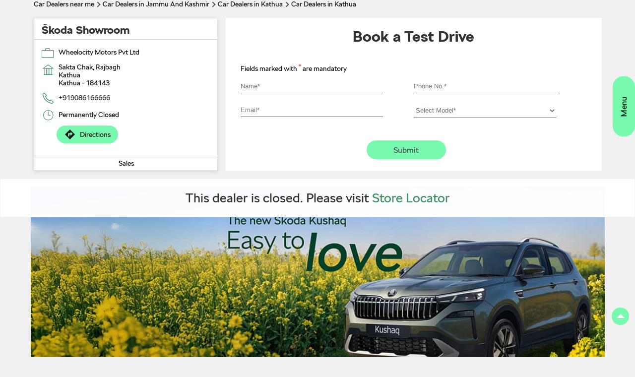

--- FILE ---
content_type: text/html; charset=UTF-8
request_url: https://dealers.skoda-auto.co.in/skoda-showroom-wheelocity-motors-pvt-ltd-car-dealer-kathua-kathua-99680/Map
body_size: 8924
content:

<!DOCTYPE html><html lang="en"> <head prefix="og: http://ogp.me/ns# fb: http://ogp.me/ns/fb# article: http://ogp.me/ns/article#"> <script> window.SIdataLayer = [{ 'virtualPagePath': '/storemap/skoda-showroom-wheelocity-motors-pvt-ltd-car-dealer-kathua-kathua-99680/Map?&%3D%3D' }]; </script> <script> !function(a, b, c, d, e){a[d] = a[d] || [], a[d].push({"gtm.start":(new Date).getTime(), event:"gtm.js"}); var f = b.getElementsByTagName(c)[0], g = b.createElement(c), h = "dataLayer" != d?"&l=" + d:""; g.async = !0, g.src = "https://www.googletagmanager.com/gtm.js?id=" + e + h, f.parentNode.insertBefore(g, f)}(window, document, "script", "SIdataLayer", "GTM-MV7L2QV"); </script> <meta http-equiv="X-UA-Compatible" content="IE=edge" ><meta name="revisit-after" content="1 days" ><meta name="robots" content="noindex, follow" ><meta name="googlebot" content="noindex, follow" ><meta name="rating" content="general" ><meta name="resource-type" content="text/html" ><meta name="copyright" content="© Copyright ŠKODA AUTO a.s. 2018 - 2023" ><meta name="distribution" content="Global" ><meta http-equiv="Content-Type" content="text/html; charset=UTF-8" ><link rel="shortcut icon" type="image/png" href="https://cdn4.singleinterface.com/files/outlet/fav_icon/67021/fev_png.png" ><link rel="icon" type="image/png" href="https://cdn4.singleinterface.com/files/outlet/fav_icon/67021/fev_png.png" ><meta name="Author" content="https://dealers.skoda-auto.co.in/" ><meta name="Created By" content="Škoda" > <meta name="viewport" content="width=device-width, initial-scale=1.0, minimum-scale=1.0, user-scalable=yes"><title>Škoda Showroom, Kathua | Get accurate driving direction</title><meta name="description" content="Get accurate address, phone no, timings &amp; driving direction of Škoda Showroom, Kathua, Kathua. Connect with us at +9190861666xx." ><meta name="keywords" content="Škoda Address, Škoda location, Škoda contact, Škoda phone number, Škoda Direction, Škoda Dealer, Škoda website,Car Dealer,Skoda Dealer,Car Service,Auto Accessories Stores" > <meta name="geo.position" content="32.432821; 75.42364999999999" > <meta name="geo.placename" content="Škoda, Kathua, Kathua" ><meta property="og:url" content="https://dealers.skoda-auto.co.in/skoda-showroom-wheelocity-motors-pvt-ltd-car-dealer-kathua-kathua-99680/Map" ><meta property="og:type" content="article" ><meta property="fb:app_id" content="776354105718345" ><meta property="og:title" content="Škoda Showroom, Kathua | Get accurate driving direction" ><meta property="twitter:title" content="Škoda Showroom, Kathua | Get accurate driving direction" > <meta property="og:description" content="Get accurate address, phone no, timings &amp; driving direction of Škoda Showroom, Kathua, Kathua. Connect with us at +9190861666xx." ><meta name="twitter:description" content="Get accurate address, phone no, timings &amp; driving direction of Škoda Showroom, Kathua, Kathua. Connect with us at +9190861666xx."><meta http-equiv="x-dns-prefetch-control" content="on"><link href="https://dealers.skoda-auto.co.in/" rel="dns-prefetch" ><link href="//cdn4.singleinterface.com" rel="dns-prefetch" ><link href="//cdn5.singleinterface.com" rel="dns-prefetch" ><link href="//cdn6.singleinterface.com" rel="dns-prefetch" ><link href="//maxcdn.bootstrapcdn.com" rel="dns-prefetch" ><link href="//www.google-analytics.com" rel="dns-prefetch" ><link href="//www.singleinterface.com" rel="dns-prefetch" ><link href="//graph.facebook.com" rel="dns-prefetch" ><link href="//fbexternal-a.akamaihd.net" rel="dns-prefetch" ><link href="//csi.gstatic.com" rel="dns-prefetch" ><link href="//fonts.googleapis.com" rel="dns-prefetch" ><link href="//maps.googleapis.com" rel="dns-prefetch" ><link href="//maps.gstatic.com" rel="dns-prefetch" ><link href="//dealers.skoda-auto.co.in" rel="dns-prefetch" ><script src="https://skodalive.co.in/SkodaMenu-UAT/header.js"></script> <link rel="canonical" href="https://dealers.skoda-auto.co.in/skoda-showroom-wheelocity-motors-pvt-ltd-car-dealer-kathua-kathua-99680/Map" > <style> img{ width: auto; height: auto; }</style> <link rel="stylesheet" href="https://dealers.skoda-auto.co.in/VendorpageTheme/Enterprise/EThemeForMasterPro/css/bootstrap.min.css?v=7.32" > <link rel="stylesheet" href="https://dealers.skoda-auto.co.in/VendorpageTheme/Enterprise/EThemeForMasterPro/css/slick.min.css?v=7.32" media="print" onload="this.media='all'"> <link rel="stylesheet" href="https://dealers.skoda-auto.co.in/VendorpageTheme/Enterprise/EThemeForSkodaUpdatedPro/css/common.min.css?v=7.32" > <link rel="preload" as="image" href="https://cdn4.singleinterface.com/files/enterprise/coverphoto/67021/Untitled-11-19-01-26-07-20-14.jpg"> <link rel="preload" as="image" href="https://cdn4.singleinterface.com/files/enterprise/coverphoto/67021/Kodiaq-home-page-banner-1134-450-px-copy-1-31-07-25-04-09-09.jpg"> <link rel="preload" as="image" href="https://cdn4.singleinterface.com/files/enterprise/coverphoto/67021/Slavia-home-page-banner-1134-450-px-copy-1-31-07-25-04-10-12.jpg"> </head> <body class="map ethemeforskodaupdatedpro"> <input type="hidden" name="data[cache_version]" id="id_cache_version"><main> <input type="hidden" id="prv" value="https://dealers.skoda-auto.co.in/VendorpageTheme/Enterprise/EThemeForSkodaUpdatedPro/images/prevew.png" ><input type="hidden" id="nx" value="https://dealers.skoda-auto.co.in/VendorpageTheme/Enterprise/EThemeForSkodaUpdatedPro/images/next.png" > <div style="display: none;"> <span>32.432821</span> <span>75.42364999999999</span> </div> <div class="breadcrumb-wrapper header-breadcrumb"> <div class="container"> <div class="row"> <div class="col-md-12"> <ol id="breadcrumb" class="list-unstyled breadcrumb"> <li class="breadcrumb-item"> <a class="ga-id breadcrumb_text_class" href="https://dealers.skoda-auto.co.in/?lat=32.432821&long=75.42364999999999" title="Car Dealers near me" data-page-name="map" data-ga-type="storelocator" data-outlet-id="99680" onclick="clickEventGa('map', 'bd_storelocator', '99680')"> <span>Car Dealers near me</span> </a> </li> <li class="breadcrumb-item"> <a data-page-name="map" title="Car Dealers in Jammu And Kashmir" data-ga-type="state" data-outlet-id="99680" class="state-link ga-id breadcrumb_text_class" onclick="clickEventGa('map', 'bd_state', '99680')" href="https://dealers.skoda-auto.co.in/location/jammu-and-kashmir"> <span>Car Dealers in Jammu And Kashmir</span> </a> </li> <li class="breadcrumb-item"> <a data-page-name="map" title="Car Dealers in Kathua" data-ga-type="city" data-outlet-id="99680" class="state-link ga-id breadcrumb_text_class" onclick="clickEventGa('map', 'bd_city', '99680')" href="https://dealers.skoda-auto.co.in/location/jammu-and-kashmir/kathua"> <span>Car Dealers in Kathua</span> </a> </li> <li class="breadcrumb-item active" aria-current="page"> <span>Car Dealers in Kathua</span> </li> </ol> </div> </div> </div></div><div class="intro"> <div class="container"> <div class="row gutters-half"> <div class="col-md-12 col-lg-4 col-block"> <div class="card"> <h1 class="card-header heading" title="Škoda - Kathua, Kathua"> Škoda Showroom </h1> <div class="card-body"> <ul class="list-unstyled info-group"> <li class="info-card"> <span class="info-icon"> <span class="sprite-icon intro-icon icn-business"></span> </span> <div class="info-text"> <span> Wheelocity Motors Pvt Ltd</span> </div> </li> <li class="info-card info-address"> <span class="info-icon"> <span class="sprite-icon intro-icon icn-address"></span> </span> <div class="info-text"> <span>Sakta Chak, Rajbagh</span><br><span><span>Kathua</span></span><br><span class='merge-in-next'><span>Kathua</span><span> - </span><span>184143</span></span> </div> </li> <li class="info-card call-us"> <span class="info-icon"> <span class="sprite-icon intro-icon icn-phone"></span> </span> <div class="info-text"> <a href="tel:+919086166666" onclick="clickEventGa('map', 'click_to_call', '99680')"> +919086166666 </a> </div> </li> <li class="info-card info-card-timing"> <span class="info-icon"> <span class="sprite-icon intro-icon icn-time"></span> </span> <ul class="info-text list-unstyled"> <li class="store-clock"> <span class="time_p_closed">Permanently Closed</span> </li> </ul> </li> <li class="info-card direction-top"> <a href="https://maps.google.com/maps?cid=508606244469434251" target="_blank" class="action-icon" onclick="clickEventGa('map', 'directions', '99680')"> <span class="sprite-icon cta-direction"></span> <span>Directions</span> </a> </li> <li> <div class="category-services"> <div class="intro-services"> <span class="sprite-icon icon-service"></span> <span> Sales </span> </div> </div> <li> </ul> </div> </div> </div> <ul class="call-derection-bottom"> <li class="info-card call-direction"> <div class="call-direction-resp"> <a class="call-dropdown" href="javascript:void(0);"> <span class="sprite-icon cta-phone-n"></span> <span>Call</span> <span class="sprite-icon cta-drop-n"></span> </a> <div class="call-options"> <div class="call-btn"> <a class="for-ph-desktop" href="tel:+919086166666" onclick="clickEventGa('map', 'click_to_call', '99680')"> +919086166666 </a> </div> </div> </div> <a href="https://maps.google.com/maps?cid=508606244469434251" target="_blank" class="action-icon" onclick="clickEventGa('map', 'directions', '99680')"> <span class="sprite-icon cta-direction"></span> <span>Directions</span> </a> </li> </ul> <div class="col-md-12 col-lg-8 col-block"> <section class="bookatest Test-Drive-Form"> <div class="container"> <div class="row"> <div class="col-lg-12 col-md-12"> <h3 class="heading-main">Book a Test Drive</h3> <div class="bookatestwrap"> <form action="/enterprises/sendContactUsEmail" id="sendMailToBusinessOwnerLead" class="form-inline" method="post" accept-charset="utf-8"><div style="display:none;"><input type="hidden" name="_method" value="POST"></div> <div class='successMsgToBusinessOwnerLead home' style="display: none;"></div> <div class='errorMsgToBusinessOwnerLead home text-danger' style="display: none;"></div> <input type="hidden" name="url_alias" value="skoda-showroom-wheelocity-motors-pvt-ltd-car-dealer-kathua-kathua-99680" id="url_alias"><input type="hidden" name="themeDir" value="EThemeForSkodaUpdatedPro" id="themeDir"><input type="hidden" name="lead_form_type" value="lead_form_book_a_test_drive_with_model_and_city" id="lead_form_type"> <div class="row fullwidth"> <p class="form-text col-md-12">Fields marked with <sup>*</sup> are mandatory</p> </div> <div class="row fullwidth"> <div class="col-lg-6"> <div class="form-group"> <label class="form-text">Name <sup>*</sup></label> <input name="name" id="name" placeholder="Name*" maxlength="50" class="form-control" type="text"> <div class="errorMsg " style="display: none;"></div> </div> <div class="form-group"> <label class="form-text">Email <sup>*</sup></label> <input name="email" id="email" placeholder="Email*" maxlength="100" class="form-control" type="email"> <div class="errorMsg " style="display: none;"></div> </div> </div> <!-- <div class="col-lg-6"> <div class="form-group"> <label class="form-text">Select City<sup>*</sup></label> <div class="errorMsg " style="display: none;"></div> </div> --> <div class="col-lg-6"> <div class="form-group"> <label class="form-text">Mobile No. <sup>*</sup></label> <input name="mobile_number" id="sendMailToBusinessOwnerMobileNumber" placeholder="Phone No.*" maxlength="10" class="form-control" type="tel"> <div class="errorMsg " style="display: none;"></div> </div> <div class="form-group"> <label class="form-text">Select Model <sup>*</sup></label> <select name="applied_for" id="saveCustomLeadCity" class="select__in form-control"><option value="">Select Model*</option><option value="Slavia">Slavia</option><option value="Kushaq">Kushaq</option><option value="Kylaq">Kylaq</option><option value="Kodiaq">Kodiaq</option></select> <div class="errorMsg " style="display: none;"></div> </div> </div> <div class="form-group submit_wrapper"> <label class="form-text">&nbsp;</label> <input name="submit" class="submitBtn btn btn-submit submitBtnLead" onclick="clickEventGa(&#039;map&#039;, lead_submit, &#039;99680&#039;)" type="submit" value="Submit"> </div> </div> </div> </form> </div> </div> </div></div> </section> </div> </div> </div> </div> <div class="container"> <div class="row gutters-half"> <div class="offer-area mt-3 mt-md-0" id="ajax_cover_photo_view"> <div class="cover-banner-section gmc-banner-desktop "> <div class="slider_enterprise_banner_top"> <div> <a onclick="clickEventGa('map', 'cover_photo', '99680')" class="allcategories " href="https://www.skoda-auto.co.in/models/kushaq/kushaq?utm_source=dealer_locator&utm_medium=featured_product" target='_blank'> <img fetchpriority="high" loading="eager" decoding="async" src="https://cdn4.singleinterface.com/files/enterprise/coverphoto/67021/Untitled-11-19-01-26-07-20-14.jpg" data-adobe-track-event-name="TRACK_EVENT_BANNER_INTERACTION" data-track-event-component="Banner" data-track-event-uid="N/A" alt="The New Skoda Kushaq, Easy to Love" title="The New Skoda Kushaq, Easy to Love" width=1134 height=450 > </a> </div> <div> <img fetchpriority="high" loading="eager" decoding="async" src="https://cdn4.singleinterface.com/files/enterprise/coverphoto/67021/Kodiaq-home-page-banner-1134-450-px-copy-1-31-07-25-04-09-09.jpg" data-adobe-track-event-name="TRACK_EVENT_BANNER_INTERACTION" data-track-event-component="Banner" data-track-event-uid="N/A" alt="Kodiaq" title="Kodiaq" width=1134 height=450 > </div> <div> <img fetchpriority="high" loading="eager" decoding="async" src="https://cdn4.singleinterface.com/files/enterprise/coverphoto/67021/Slavia-home-page-banner-1134-450-px-copy-1-31-07-25-04-10-12.jpg" data-adobe-track-event-name="TRACK_EVENT_BANNER_INTERACTION" data-track-event-component="Banner" data-track-event-uid="N/A" alt="Slavia" title="Slavia" width=1134 height=450 > </div> </div></div> <!-- responsive banner --> <div class="cover-banner-section gmc-banner-responsive"> <div class="slider_enterprise_banner_top" id="banner_carousel_bs_res"> <div> <a onclick="clickEventGa('map', 'cover_photo', '99680')" class="allcategories " href="https://www.skoda-auto.co.in/models/kushaq/kushaq?utm_source=dealer_locator&utm_medium=featured_product" target='_blank'> <img fetchpriority="high" loading="eager" decoding="async" src="https://cdn4.singleinterface.com/files/enterprise/coverphoto/67021/Untitled-11-19-01-26-07-20-14.jpg" data-adobe-track-event-name="TRACK_EVENT_BANNER_INTERACTION" data-track-event-component="Banner" data-track-event-uid="N/A" alt="The New Skoda Kushaq, Easy to Love" title="The New Skoda Kushaq, Easy to Love" width=1134 height=450 > </a> </div> <div> <img fetchpriority="high" loading="eager" decoding="async" src="https://cdn4.singleinterface.com/files/enterprise/coverphoto/67021/Kodiaq-home-page-banner-1134-450-px-copy-1-31-07-25-04-09-09.jpg" data-adobe-track-event-name="TRACK_EVENT_BANNER_INTERACTION" data-track-event-component="Banner" data-track-event-uid="N/A" alt="Kodiaq" title="Kodiaq" width=1134 height=450 > </div> <div> <img fetchpriority="high" loading="eager" decoding="async" src="https://cdn4.singleinterface.com/files/enterprise/coverphoto/67021/Slavia-home-page-banner-1134-450-px-copy-1-31-07-25-04-10-12.jpg" data-adobe-track-event-name="TRACK_EVENT_BANNER_INTERACTION" data-track-event-component="Banner" data-track-event-uid="N/A" alt="Slavia" title="Slavia" width=1134 height=450 > </div> </div> </div> </div> </div> </div> <div class="error-box-show-outlet"> <p id="boat_closed_outlet"> This dealer is closed. Please visit <a href="https://dealers.skoda-auto.co.in"> Store Locator </a> </p> </div><section class="section map"> <div class="container"> <div class="row"> <div class="col-md-12 col-lg-12"> <h3 class="section-heading"><span class="line-behind">Map</span></h3> <div class="embedded_map"> <div class="googlemapframe lazy-loader"> <div class="loader-ui" data-text="Loading map..."><div class="loader-ui-el"></div></div> <iframe id="embedGoogleMap" loading="lazy" title="Outlet Location" data-src="https://www.google.co.in/maps/embed/v1/place?q=32.432821,75.42364999999999&amp;key=AIzaSyDS-7IeAHJ1vK3Qc1j8EZY9HmhJGcNsovs&region=IN"></iframe> <a class="dirbutton" target="_blank" rel="noopener noreferrer" onclick="clickEventGa('map', 'directions','99680')" data-adobe-track-event-name="TRACK_EVENT_CTA_INTERACTION" data-track-event-uid="N/A" data-track-event-component="Map" data-track-event-click="Get Directions" data-track-event-title="N/A" href="https://maps.google.com/maps?cid=508606244469434251"> Get Directions </a> </div> </div> </div> </div> <div class="row"> <div class="col-sm-12"> <div class="microsite-map-page route-nav"> <div class="mapsec" style="display: none;"> <div class="address-information-text"> <div class="heading"> <p class="source-address"></p> </div> <div class="heading01 route-distance-duration"> <p>Total distance - Total duration</p> </div> </div> <div class="route-instructions"></div> <div class="address-information-text address-information-text-bottom"> <div class="heading001"> <p class="destination-address">Sakta Chak, Rajbagh, Kathua, Kathua, Jammu And Kashmir - 184143</p> </div> </div> </div> </div> </div> </div> </div></section><section class="section locality-categ-tag"> <div class="container"> <div class="row"> <div class="col-md-12 col-lg-4"> <div class="card nearby-locality"> <div class="card-header"> <h3 class="sub-heading"> <span class="sprite-icon service-icon icn-nearby"></span> <span class="title">Nearby Locality</span> </h3> </div> <div class="card-body custom-tags"> <span class="badge badge-pill badge-light"> <a href="https://dealers.skoda-auto.co.in/?search=NH-1A%2C+Kathua%2C+184143" onclick="clickEventGa('map', 'nearby_locality', '99680')">NH-1A</a> </span> <span class="badge badge-pill badge-light"> <a href="https://dealers.skoda-auto.co.in/?search=Service+Road%2C+Kathua%2C+184143" onclick="clickEventGa('map', 'nearby_locality', '99680')">Service Road</a> </span> </div> </div> </div> <div class="col-md-12 col-lg-4"> <div class="card category"> <div class="card-header"> <h3 class="sub-heading" id="speakableCategories"> <span class="sprite-icon service-icon icn-categories"></span> <span class="title"> Categories</span> </h3> </div> <div class="card-body" id="speakableCategoriesContent"> <span class="badge badge-pill badge-light">Car Dealer</span> <span class="badge badge-pill badge-light">Skoda Dealer</span> <span class="badge badge-pill badge-light">Car Service</span> <span class="badge badge-pill badge-light">Auto Accessories Stores</span> </div> </div> </div> <div class="col-md-12 col-lg-4"> <div class="card tag"> <div class="card-header"> <h3 class="sub-heading" id="speakableTags"> <span class="sprite-icon service-icon icn-tags"></span> <span class="title">Tags</span> </h3> </div> <div class="card-body" id="speakableTagsContent"> <span class="badge badge-pill badge-light">Škoda Showroom near Kathua</span> <span class="badge badge-pill badge-light"> Škoda motors</span> <span class="badge badge-pill badge-light"> Škoda Cars</span> <span class="badge badge-pill badge-light"> Škoda service center</span> <span class="badge badge-pill badge-light"> Škoda car accessories</span> <span class="badge badge-pill badge-light"> Best Car Dealer Near Kathua</span> <span class="badge badge-pill badge-light"> Best Car Service Near Kathua</span> <span class="badge badge-pill badge-light"> Best New &amp; Used Car Dealers Near Kathua</span> <span class="badge badge-pill badge-light"> Best Auto Dent Removal Service Station Near Kathua</span> <span class="badge badge-pill badge-light"> Best Auto Accessories Near Kathua</span> <span class="badge badge-pill badge-light"> car showroom near me</span> <span class="badge badge-pill badge-light">car dealer near me</span> </div> </div> </div> </div> </div></section> <ul class="app-store-link"> <li> <a rel="nofollow noopener" href="https://play.google.com/store/apps/details?id=com.skodaautoindia.myskoda" title="Download Škoda app from Google Play Store" target="_blank" onclick="clickEventGa('map', 'google_play_store_national_url', '67021')"> <img src="https://dealers.skoda-auto.co.in/VendorpageTheme/Enterprise/EThemeForSkodaUpdatedPro/images/google_android.png" alt ="Android App" title ="Android App" > </a> </li> <li> <a rel="nofollow noopener" href="https://apps.apple.com/in/app/myskoda/id1147949033" title="Download Škoda app from IOS App Store" target="_blank" onclick="clickEventGa('map', 'ios_app_store_national_url', '67021')"> <img src="https://dealers.skoda-auto.co.in/VendorpageTheme/Enterprise/EThemeForSkodaUpdatedPro/images/ios-icon.png" alt ="IOS" title ="IOS" > </a> </li> </ul> </main><input id="jsMsgUnableToFindDirection" type="hidden" value="Either the entered address is not valid or google is unable to find this location." ><input id="jsMsgUnableToFindRouteForDirection" type="hidden" value="We cannot show map results for this query. Either it is not a valid place or it may be possible that you cannot reach this outlet by road from the specified location. Please change your query and try again." ><input id="jsWalkingIcon" type="hidden" value="https://dealers.skoda-auto.co.in/VendorpageTheme/Enterprise/EThemeForSkodaUpdatedPro/images/walking-icon.png" ><input id="jsCurrentPageControllerAction" type="hidden" value="js/enterprises-map" ><input id="jsSiteRedirectFlag" type="hidden" value="1" ><input id="jsLiveWebsiteUrl" type="hidden" value="https://dealers.skoda-auto.co.in/" ><input id="jsSiWebsiteUrl" type="hidden" value="https://dealers.skoda-auto.co.in/" ><input id="jsMasterOutletId" type="hidden" value="67021" ><input id="jsProductId" type="hidden" value="" ><input id="jsCategoryId" type="hidden" value="" ><input id="jsOfferId" type="hidden" value="" ><input id="jsPageName" type="hidden" value="map" ><input id="jsPageNameMd5" type="hidden" value="1d78dc8ed51214e518b5114fe24490ae" ><input id="jsGeoServiceProvider" type="hidden" value="" > <input id="jsTrackingPageUrl" type="hidden" value="https://dealers.skoda-auto.co.in/sendTrackingInfo.php" ><input id="jsMsgGeolocationNotSupported" type="hidden" value="Geolocation is not supported by this browser." ><input id="jsWebsiteHostedOnClientSide" type="hidden" value="0" ><input id="jsSearchType" type="hidden" value="cirlce_based_advance_search_with_cot" ><input id="jsMapServiceProvider" type="hidden" value="mapmyindia" ><input id="jsThemeDir" type="hidden" value="ethemeforskodaupdatedpro" ><input id="jsIdeaAppSucessfulMsg" type="hidden" value="SMS sent." ><input id="jsBannerAndOfferAvailableStatus" type="hidden" value="banners" ><input id="jsGoogleMapApiKey" type="hidden" value="4rpnrvv2e93iqeg3qcdr8878nbqur9q7" ><input id="jsMapMyIndiaApiKey" type="hidden" value="4rpnrvv2e93iqeg3qcdr8878nbqur9q7" ><input id="jsLocalityEnablePlaceHolder" type="hidden" value="e.g. Connaught Place" ><input id="jsLocalityEnableTitle" type="hidden" value="Please enter locality e.g. Connaught Place" ><input id="jsLocalityDisablePlaceHolder" type="hidden" value="Please select city first" ><input id="jsRadiusEnableStatus" type="hidden" value="Please select radius" ><input id="jsRadiusDisableStatus" type="hidden" value="Please enter locality first" ><input id="jsCityDisableStatus" type="hidden" value="Please select state first" ><input id="jsStateEnableStatus" type="hidden" value="All" ><input id="jsStateEnableTitleStatus" type="hidden" value="Please select state" ><input id="jsIsResponsive" type="hidden" value="0" ><input id="jsCityEableStatus" type="hidden" value="Please select city" ><input id="jsStateDisableStatus" type="hidden" value="Please remove search nearby text first" ><input id="jsBannersCount" type="hidden" value="4" ><input id="jsOfferCount" type="hidden" value="0" ><input id="jsContactUsPageDoWeNeedToResetCaptcha" type="hidden" value="" ><input id="jsSearchSelectedState" type="hidden" value="" ><input id="jsSearchSelectedCity" type="hidden" value="" ><input id="jsSearchSelectedLocality" type="hidden" value="" ><input id="jsCurrentThemeMasterOutletid" type="hidden" value="67021" > <input id="storeName" type="hidden" value="Škoda Showroom" > <input id="location" type="hidden" value="Sakta Chak,Rajbagh,Kathua,,Kathua,Jammu And Kashmir,184143" > <input id="jsOutletId" type="hidden" value="99680" > <input id="jsMapPageUrl" type="hidden" value="https://dealers.skoda-auto.co.in/skoda-showroom-wheelocity-motors-pvt-ltd-car-dealer-kathua-kathua-99680/Map" > <input id="jsOutletLatitude" type="hidden" value="32.432821" > <input id="jsOutletLongitude" type="hidden" value="75.42364999999999" > <input id="jsGoogleMapPositionIconUrl" type="hidden" value="https://dealers.skoda-auto.co.in/VendorpageTheme/Enterprise/EThemeForSkodaUpdatedPro/images/map-icon.png" > <input id="jsMapMarkerTitle" type="hidden" value="Škoda Showroom, Kathua, Kathua" > <input id="jsLocationInterestStatus" type="hidden" value="" ><input id="jsLoadRecaptcha" type="hidden" value=""> <input id="jsMapInfoWindowContentJsonEncoded" type="hidden" value="&lt;div class=&quot;info-window-popup&quot;&gt; &lt;div class=&quot;info-window-header&quot;&gt; &lt;span class=&quot;logo-icon-store&quot;&gt;&lt;/span&gt; &lt;span&gt;&Scaron;koda Showroom&lt;/span&gt; &lt;/div&gt; &lt;div class=&quot;info-window-content&quot;&gt;
&lt;div class=&quot;info-window-item&quot;&gt;Sakta Chak, Rajbagh &lt;/div&gt;
&lt;div class=&quot;info-window-item&quot;&gt;Kathua &lt;/div&gt;
&lt;div class=&quot;info-window-item&quot;&gt;Kathua - 184143 &lt;/div&gt;
&lt;div class=&quot;info-window-item&quot;&gt; &lt;/div&gt; &lt;div class=&quot;info-window-item&quot;&gt; +919086166666 &lt;/div&gt; &lt;div class=&quot;info-window-item timeShow&quot;&gt; Permanently Closed &lt;/div&gt; &lt;div class=&quot;info-window-item&quot;&gt; &lt;div class=&quot;outlet-category&quot;&gt; &lt;span&gt; Sales &lt;/span&gt; &lt;/div&gt; &lt;/div&gt; &lt;div class=&quot;outlet-actions&quot;&gt; &lt;a class=&quot;btn btn-website&quot; href=&quot;https://dealers.skoda-auto.co.in/skoda-showroom-wheelocity-motors-pvt-ltd-car-dealer-kathua-kathua-99680/Home&quot; onclick=&quot;clickEventGa(&amp;#039;map&amp;#039;, &amp;#039;website_url&amp;#039;, &amp;#039;99680&amp;#039;)&quot; data-track-event-click=&quot;Website&quot; data-track-event-business-name=&quot;&Scaron;koda Showroom&quot; data-track-event-business-alternate-name=&quot;Wheelocity Motors Pvt Ltd&quot; data-track-event-state=&quot;Jammu And Kashmir&quot; data-track-event-city=&quot;Kathua&quot;&gt; &lt;span class=&quot;sprite-icon outlet-cta icn-website&quot;&gt;&lt;/span&gt; &lt;span&gt;Website&lt;/span&gt; &lt;/a&gt; &lt;/div&gt; &lt;/div&gt;
&lt;/div&gt;
" ><input id="jsCanDisplayInfoWindowOnMicrositePages" type="hidden" value="true" ><input id="jsOffersCarsoule" type="hidden" value='3' ><input id="can_skip_sms" type="hidden" value='0' ><input id="gtm_layer_data" type="hidden" value='' ><input id="qrRedirectShortUrl" type="hidden" value="" ><input id="qrBorderColor" type="hidden" value="#419468" ><input id="jsLanguageALias" type="hidden" value="" ><input id="qrRedirectPageUrl" type="hidden" value="https://dealers.skoda-auto.co.in/skoda-showroom-wheelocity-motors-pvt-ltd-car-dealer-kathua-kathua-99680/scan-for-actions?utm_source=branch_locator&utm_medium=qr_scan" ><input id="is_cookie_accepted" type="hidden" value='' ><input id="jsActualClientStoreId" type="hidden" value='10292A' ><input id="jsEnableLocationVicinity" type="hidden" value='' ><!-- <input id="jsUrlAlias" type="hidden" value='skoda-showroom-wheelocity-motors-pvt-ltd-car-dealer-kathua-kathua-99680' > --> <input id="jsUrlAlias" type="hidden" value='skoda-showroom-wheelocity-motors-pvt-ltd-car-dealer-kathua-kathua-99680' > <input id="jsTrackingSaveDb" type="hidden" value='1' > <input id="jsCountryCode" type="hidden" value="IN" ><input id="jsStateId" type="hidden" value="16" ><input id="jsCityId" type="hidden" value="266" ><input id="jsEnterpriseClientStoreId" type="hidden" value="10151" ><input id="jsCoverPhotoBannerLimit" type="hidden" value="4" ><input id="jsIsCurrentWebsiteResponsive" type="hidden" value="0" > <input id="jsEnableAjaxCoverPhotos" type="hidden" value='1' ><script src="https://dealers.skoda-auto.co.in/VendorpageTheme/Enterprise/EThemeForMasterPro/js/jquery-3.5.1.min.js?v=2.69"></script><script src="https://dealers.skoda-auto.co.in/VendorpageTheme/Enterprise/EThemeForMasterPro/js/slick.min.js?v=2.69"></script><script src="https://dealers.skoda-auto.co.in/VendorpageTheme/Enterprise/EThemeForMasterPro/js/lazy.min.js?v=2.69"></script><script src="https://www.skodalive.co.in/SkodaMenu/footer.js"></script><!--
[if lt IE 9]> <meta http-equiv="X-UA-Compatible" content="IE=edge"> <link rel="stylesheet" type="text/css" media="all" href="style-ie.css"> <script src="http://css3-mediaqueries-js.googlecode.com/svn/trunk/css3-mediaqueries.js"></script><![endif]
--><!--[if lt IE 9]> <meta http-equiv="X-UA-Compatible" content="IE=edge"> <script src="https://oss.maxcdn.com/html5shiv/3.7.2/html5shiv.min.js"></script> <script src="https://oss.maxcdn.com/respond/1.4.2/respond.min.js"></script><![endif]--> <script defer src="https://dealers.skoda-auto.co.in/VendorpageTheme/Enterprise/EThemeForMasterPro/js/qrcode-updated.min.js?v=2.69"></script> <script defer src="https://dealers.skoda-auto.co.in/VendorpageTheme/Enterprise/EThemeForMasterPro/js/qrcode-updated-main.min.js?v=2.69"></script><script defer src="https://dealers.skoda-auto.co.in/VendorpageTheme/Enterprise/EThemeForSkodaUpdatedPro/js/enterprises-common.min.js?v=2.69"></script><script defer src="https://dealers.skoda-auto.co.in/VendorpageTheme/Enterprise/EThemeForMasterPro/js/common.min.js?v=2.69"></script> <script defer src="https://dealers.skoda-auto.co.in/VendorpageTheme/Enterprise/EThemeForMasterPro/js/enterprises-map.min.js?v=2.69"></script> <script defer src="https://dealers.skoda-auto.co.in/VendorpageTheme/Enterprise/EThemeForMasterPro/js/enterprises-business_hours.min.js?v=2.69"></script> <script defer src="https://dealers.skoda-auto.co.in/VendorpageTheme/Enterprise/EThemeForMasterPro/js/enterprises-gtm_datalayer.min.js?v=2.69"></script> <script defer src="https://dealers.skoda-auto.co.in/VendorpageTheme/Enterprise/EThemeForMaster/js/enterprises-capture-tracking.min.js?v=2.69"></script> <script type="application/ld+json">[{"@type":"BreadcrumbList","itemListElement":[{"@type":"ListItem","position":1,"item":{"@id":"https:\/\/dealers.skoda-auto.co.in","name":"Home"}},{"@type":"ListItem","position":2,"item":{"@id":"https:\/\/dealers.skoda-auto.co.in\/Jammu%20And%20Kashmir","name":"Car Dealers in Jammu And Kashmir"}},{"@type":"ListItem","position":3,"item":{"@id":"https:\/\/dealers.skoda-auto.co.in\/Jammu%20And%20Kashmir-Kathua","name":"Car Dealers in Kathua"}},{"@type":"ListItem","position":4,"item":{"@id":"https:\/\/dealers.skoda-auto.co.in\/Jammu%20And%20Kashmir-Kathua-Kathua","name":"Car Dealers in Kathua"}},{"@type":"ListItem","position":5,"item":{"@id":"https:\/\/dealers.skoda-auto.co.in\/skoda-showroom-wheelocity-motors-pvt-ltd-car-dealer-kathua-kathua-99680\/Home","name":"\u0160koda Showroom"}},{"@type":"ListItem","position":6,"item":{"@id":"https:\/\/dealers.skoda-auto.co.in\/skoda-showroom-wheelocity-motors-pvt-ltd-car-dealer-kathua-kathua-99680\/Map","name":"Map"}}],"@context":"https:\/\/schema.org"},{"@type":"Organization","name":"\u0160koda","url":"https:\/\/dealers.skoda-auto.co.in","brand":{"@type":"Brand","name":"\u0160koda","logo":{"@context":"https:\/\/schema.org","@type":"ImageObject","url":"https:\/\/dealers.skoda-auto.co.in\/files\/outlet\/logo\/67021\/resized-112-112.jpg","name":"LOGO - \u0160koda","height":"112","width":"112"}},"mainEntityOfPage":{"@type":"WebPage","@id":"https:\/\/www.skoda-auto.co.in\/?utm_source=dealer_locator&amp;utm_medium=brand_website"},"image":"https:\/\/dealers.skoda-auto.co.in\/files\/outlet\/logo\/67021\/log_png.png","sameAs":["https:\/\/www.facebook.com\/230147504432","http:\/\/twitter.com\/SkodaIndia","https:\/\/www.instagram.com\/skodaindia","https:\/\/www.youtube.com\/watch?v=b5RH1046ZMs&amp;t=6s"],"address":[{"@type":"PostalAddress","name":"\u0160koda","image":"https:\/\/dealers.skoda-auto.co.in\/files\/outlet\/logo\/67021\/log_png.png","streetAddress":"Sakta Chak, Rajbagh","addressLocality":"Kathua","addressRegion":"Kathua","postalCode":"184143","addressCountry":"India","telephone":["+919086166666"],"email":"sales@wheelocityskoda.co.in"}],"contactPoint":{"@type":"ContactPoint","telephone":"1800 2700 260","contactType":"Customer Care","contactOption":"TollFree"},"@context":"https:\/\/schema.org"},{"@context":"https:\/\/schema.org","@type":"AutoDealer","name":"\u0160koda Showroom","alternateName":"Wheelocity Motors Pvt Ltd","description":"\u0160koda AUTO is one of the oldest car manufacturers in the world. Throughout its history, it has come up with many pioneering solutions and models. The elegant, timeless design of a \u0160koda conceals more than you imagine at first glance, while the crisp edges and balanced proportions cloak clever details full of amazing features.\r\nThe address of this dealer is Sakta Chak, Rajbagh, Kathua, Kathua, Jammu And Kashmir.","telephone":["+919086166666"],"url":"https:\/\/dealers.skoda-auto.co.in\/skoda-showroom-wheelocity-motors-pvt-ltd-car-dealer-kathua-kathua-99680\/Home","hasMap":"https:\/\/dealers.skoda-auto.co.in\/skoda-showroom-wheelocity-motors-pvt-ltd-car-dealer-kathua-kathua-99680\/Map","brand":{"@type":"Brand","name":"\u0160koda","logo":{"@context":"https:\/\/schema.org","@type":"ImageObject","url":"https:\/\/dealers.skoda-auto.co.in\/files\/outlet\/logo\/67021\/resized-112-112.jpg","name":"LOGO - \u0160koda","height":"112","width":"112"}},"contactPoint":{"@type":"ContactPoint","areaServed":"IN","availableLanguage":"English","contactType":"customer support, technical support, billing support, bill payment, sales","name":"Alka Dhar","email":"sales@wheelocityskoda.co.in","telephone":"+919055536007"},"geo":{"@type":"GeoCoordinates","latitude":"32.432821","longitude":"75.42364999999999"},"address":{"@type":"PostalAddress","name":"\u0160koda","image":"https:\/\/dealers.skoda-auto.co.in\/files\/outlet\/logo\/67021\/log_png.png","streetAddress":"Sakta Chak, Rajbagh","addressLocality":"Kathua","addressRegion":"Kathua","postalCode":"184143","addressCountry":"India","telephone":["+919086166666"],"email":"sales@wheelocityskoda.co.in"},"image":{"@type":"ImageObject","name":"\u0160koda Showroom","alternateName":"\u0160koda Showroom","url":"https:\/\/dealers.skoda-auto.co.in\/files\/outlet\/outlet_facebook_images\/outlet_cover_photo\/67021\/851x373_1_jpg.jpg","thumbnailUrl":"https:\/\/dealers.skoda-auto.co.in\/files\/outlet\/outlet_facebook_images\/outlet_cover_photo\/67021\/851x373_1_jpg.jpg"},"priceRange":"Rs 8,00,000 - Rs 37,00,00"},{"@context":"https:\/\/schema.org","@graph":[{"@context":"https:\/\/schema.org","@type":"SiteNavigationElement","@id":null,"name":"Home","url":"https:\/\/dealers.skoda-auto.co.in\/skoda-showroom-wheelocity-motors-pvt-ltd-car-dealer-kathua-kathua-99680\/Home"},{"@context":"https:\/\/schema.org","@type":"SiteNavigationElement","@id":null,"name":"Timeline","url":"https:\/\/dealers.skoda-auto.co.in\/skoda-showroom-wheelocity-motors-pvt-ltd-car-dealer-kathua-kathua-99680\/Timeline"},{"@context":"https:\/\/schema.org","@type":"SiteNavigationElement","@id":null,"name":"Gallery","url":"https:\/\/dealers.skoda-auto.co.in\/skoda-showroom-wheelocity-motors-pvt-ltd-car-dealer-kathua-kathua-99680\/Photos-Videos"},{"@context":"https:\/\/schema.org","@type":"SiteNavigationElement","@id":null,"name":"Map","url":"https:\/\/dealers.skoda-auto.co.in\/skoda-showroom-wheelocity-motors-pvt-ltd-car-dealer-kathua-kathua-99680\/Map"},{"@context":"https:\/\/schema.org","@type":"SiteNavigationElement","@id":null,"name":"Contact Us","url":"https:\/\/dealers.skoda-auto.co.in\/skoda-showroom-wheelocity-motors-pvt-ltd-car-dealer-kathua-kathua-99680\/Contact-Us"}]}]</script> <noscript> <iframe src="https://www.googletagmanager.com/ns.html?id=GTM-MV7L2QV" height="0" width="0" style="display:none;visibility:hidden"></iframe> </noscript> <input type="hidden" name="gtm_function_enable" id="gtm_function_enable" value="1"><input type="hidden" name="can_push_customized_gtm_datalayer_variables" id="can_push_customized_gtm_datalayer_variables" value="0"><footer> <div class="brand-footer"> <div class="container"> <div class="row"> <div class="col-md-12 col-lg-12 aap_icon_wrap"> <div class="android-ios"> <ul> <li><a class="ga-id" rel="nofollow noopener" href="https://play.google.com/store/apps/details?id=com.skodaautoindia.myskoda" title="Download Škoda app from Google Play Store" target="_blank" data-page-name="map" data-ga-type="google_play_store_national_url" data-outlet-id="67021" onclick="clickEventGa('map', 'google_play_store_national_url', '99680')" ><img src="https://dealers.skoda-auto.co.in/VendorpageTheme/Enterprise/EThemeForSkodaUpdatedPro/images/google-pay.png" alt ="Android App" title ="Android App" ></a></li> <li><a class="ga-id" rel="nofollow noopener" href="https://apps.apple.com/in/app/myskoda/id1147949033" title="Download Škoda app from IOS App Store" target="_blank" data-page-name="map" data-ga-type="ios_app_store_national_url" data-outlet-id="67021" onclick="clickEventGa('map', 'ios_app_store_national_url', '99680')" ><img src="https://dealers.skoda-auto.co.in/VendorpageTheme/Enterprise/EThemeForSkodaUpdatedPro/images/apple-store.png" alt ="IOS" title ="IOS" ></a></li> </ul> </div> <div class="my-sm-3 my-md-0 ml-auto"> </div> </div> </div> <div class="row"> <div class="col-lg-6 col-md-12 col-sm-12"> <h2 class="copyright"><span>ŠKODA AUTO a.s. 2018 - 2023</span></h2> </div> </div> </div> </div></footer><div class="desktop service-buttons"><ul><li><div class="scrollLink ga-id" target="_self" data-ga-type="https://cdn4.singleinterface.com/files/banner_images/67021/3754_1716895781_123.png" > <img src="https://cdn4.singleinterface.com/files/banner_images/67021/3754_1716895781_123.png" alt="" title="" width="42" height="201" > </div></li></ul></div><div class="service-buttons1 mobile service-count-1"><ul><!-- <li data-target="#scrollTillForm_1" class="scrollLink li-for-external-link-responsive-count-1"><a href="#" onclick="clickEventGa('SI_CONST_PAGE_ACTION_NAME', 'external_link', 'SI_OUTLET_ID')" target="_self"> <img src="https://testing.singleinterface.com/files/banner_images/151046/6399_1706596743_ExternalREsponsive.png" alt="external services" title="external services" width="320" height="32" > </a></li> --></ul></div><div class="finance-account"><div class="finance-wrapper"><div class="close-wrap"><span class="close"></span></div> <a class=" nav-link" href="https://dealers.skoda-auto.co.in/skoda-showroom-wheelocity-motors-pvt-ltd-car-dealer-kathua-kathua-99680/Home" data-track-event-name="navigation_menu" data-track-event-click="Home"> <span>Home</span> </a> <a class=" nav-link" href="https://dealers.skoda-auto.co.in/skoda-showroom-wheelocity-motors-pvt-ltd-car-dealer-kathua-kathua-99680/Timeline" data-track-event-name="navigation_menu" data-track-event-click="Timeline"> <span>Timeline</span> </a> <a class="nav-link " href="https://dealers.skoda-auto.co.in/skoda-showroom-wheelocity-motors-pvt-ltd-car-dealer-kathua-kathua-99680/Photos-Videos" data-track-event-name="navigation_menu" data-track-event-click="Gallery"> <span>Gallery</span> </a> <a class = "nav-link active" href="https://dealers.skoda-auto.co.in/skoda-showroom-wheelocity-motors-pvt-ltd-car-dealer-kathua-kathua-99680/Map" data-track-event-name="navigation_menu" data-track-event-click="Map"> <span>Map</span> </a> <a class="nav-link " href="https://dealers.skoda-auto.co.in/skoda-showroom-wheelocity-motors-pvt-ltd-car-dealer-kathua-kathua-99680/Contact-Us" data-track-event-name="navigation_menu" data-track-event-click="Contact Us"> <span>Contact Us</span> </a> <li class="nav-item"> <a class = "nav-link" href="https://dealers.skoda-auto.co.in/?lat=32.432821&long=75.42364999999999" title="Nearby Dealers" onclick="clickEventGa('map', 'storelocator', '99680')"> <span class="sprite-icon social-icon nearby"></span> <span>Nearby Dealers</span></a> </li> </div></div><div class="scrollTop"> <span id="scroll" title="Scroll to Top" class="top-to-bck-store"> <span></span> </span></div> <script src="https://skoda-live.servicenext.ai/js/concat.js"></script> <script> $(document).ready(function () {
var APP_ID = '88d1d8416d0704d21268981fa4fe6cd1',
APP_SECRET = '5d2125c499011d61279652129af855235d26d6d4ffae9c2a389959de6413fe9c7e9a7ef4ba50f5efe07512e43bb6625e034ff10a3ae672ecb67951c5f4f69d53';
servicenext.webchat_init(APP_ID, APP_SECRET);
});</script> <div class="chatwithcharmenu"> <div class="chatwithus ext-link"> </div> </div> <script> function getUrlVars() { var vars = [], hash, hashes = window.location.href.slice(window.location.href.indexOf('?') + 1).split('&'); for (var i = 0; i < hashes.length; i++) { hash = hashes[i].split('='); vars.push(hash[0]); vars[hash[0]] = hash[1]; } return vars; } $("#lang").change(function () { $canRedirectFlag = 1; var redirectUrl = '', currentUrl = window.location.href, findLang = currentUrl.indexOf('lang='), selectdLang = $("#lang option:selected").text(), queryString = getUrlVars(); redirectUrl = ((findLang > 1) ? currentUrl.replace("?lang=" + queryString.lang, "?lang=" + selectdLang) : currentUrl + '?lang=' + selectdLang); window.location.href = redirectUrl; }); </script> </body></html>

--- FILE ---
content_type: text/html; charset=UTF-8
request_url: https://dealers.skoda-auto.co.in//curlGetCoverPhotoData.php
body_size: 249
content:
"<div class=\"cover-banner-section gmc-banner-desktop \">\n    <div class=\"slider_enterprise_banner_top\">\n                                                  <div>\n                                            <a onclick=\"clickEventGa('map', 'cover_photo', '99680')\" class=\"allcategories \" href=\"https:\/\/www.skoda-auto.co.in\/models\/kushaq\/kushaq?utm_source=dealer_locator&utm_medium=featured_product\" target='_blank'>\n                                            <img fetchpriority=\"high\" loading=\"eager\" decoding=\"async\" src=\"https:\/\/cdn6.singleinterface.com\/files\/enterprise\/coverphoto\/67021\/Untitled-11-19-01-26-07-20-14.jpg\" data-adobe-track-event-name=\"TRACK_EVENT_BANNER_INTERACTION\" data-track-event-component=\"Banner\" data-track-event-uid=\"N\/A\" alt=\"The New Skoda Kushaq, Easy to Love\" title=\"The New Skoda Kushaq, Easy to Love\"  \/>\n                                            <\/a>\n                                        <\/div>\n                                            <div>\n                                            <img fetchpriority=\"high\" loading=\"eager\" decoding=\"async\" src=\"https:\/\/cdn6.singleinterface.com\/files\/enterprise\/coverphoto\/67021\/Kodiaq-home-page-banner-1134-450-px-copy-1-31-07-25-04-09-09.jpg\" data-adobe-track-event-name=\"TRACK_EVENT_BANNER_INTERACTION\" data-track-event-component=\"Banner\" data-track-event-uid=\"N\/A\" alt=\"Kodiaq\" title=\"Kodiaq\"  \/>\n                                        <\/div>\n                                            <div>\n                                            <img fetchpriority=\"high\" loading=\"eager\" decoding=\"async\" src=\"https:\/\/cdn6.singleinterface.com\/files\/enterprise\/coverphoto\/67021\/Slavia-home-page-banner-1134-450-px-copy-1-31-07-25-04-10-12.jpg\" data-adobe-track-event-name=\"TRACK_EVENT_BANNER_INTERACTION\" data-track-event-component=\"Banner\" data-track-event-uid=\"N\/A\" alt=\"Slavia\" title=\"Slavia\"  \/>\n                                        <\/div>\n                        <\/div>\n<\/div>\n\n    <!-- responsive banner -->\n    <div class=\"cover-banner-section gmc-banner-responsive\">\n        <div class=\"slider_enterprise_banner_top\" id=\"banner_carousel_bs_res\">\n                                            <div>\n                                            <a onclick=\"clickEventGa('map', 'cover_photo', '99680')\" class=\"allcategories \" href=\"https:\/\/www.skoda-auto.co.in\/models\/kushaq\/kushaq?utm_source=dealer_locator&utm_medium=featured_product\" target='_blank'>\n                            <img fetchpriority=\"high\" loading=\"eager\" decoding=\"async\" src=\"https:\/\/cdn6.singleinterface.com\/files\/enterprise\/coverphoto\/67021\/Untitled-11-19-01-26-07-20-14.jpg\" data-adobe-track-event-name=\"TRACK_EVENT_BANNER_INTERACTION\" data-track-event-component=\"Banner\" data-track-event-uid=\"N\/A\" alt=\"The New Skoda Kushaq, Easy to Love\" title=\"The New Skoda Kushaq, Easy to Love\"  \/>\n                        <\/a>\n                                        <\/div>\n                                            <div>\n                                            <img fetchpriority=\"high\" loading=\"eager\" decoding=\"async\" src=\"https:\/\/cdn6.singleinterface.com\/files\/enterprise\/coverphoto\/67021\/Kodiaq-home-page-banner-1134-450-px-copy-1-31-07-25-04-09-09.jpg\" data-adobe-track-event-name=\"TRACK_EVENT_BANNER_INTERACTION\" data-track-event-component=\"Banner\" data-track-event-uid=\"N\/A\" alt=\"Kodiaq\" title=\"Kodiaq\"  \/>\n                                    <\/div>\n                                            <div>\n                                            <img fetchpriority=\"high\" loading=\"eager\" decoding=\"async\" src=\"https:\/\/cdn6.singleinterface.com\/files\/enterprise\/coverphoto\/67021\/Slavia-home-page-banner-1134-450-px-copy-1-31-07-25-04-10-12.jpg\" data-adobe-track-event-name=\"TRACK_EVENT_BANNER_INTERACTION\" data-track-event-component=\"Banner\" data-track-event-uid=\"N\/A\" alt=\"Slavia\" title=\"Slavia\"  \/>\n                                    <\/div>\n                    <\/div>\n    <\/div>\n  \n"

--- FILE ---
content_type: text/html; charset=UTF-8
request_url: https://dealers.skoda-auto.co.in//curlGetBusinessHour.php
body_size: -357
content:
{"message":"Invalid Request","status":false}